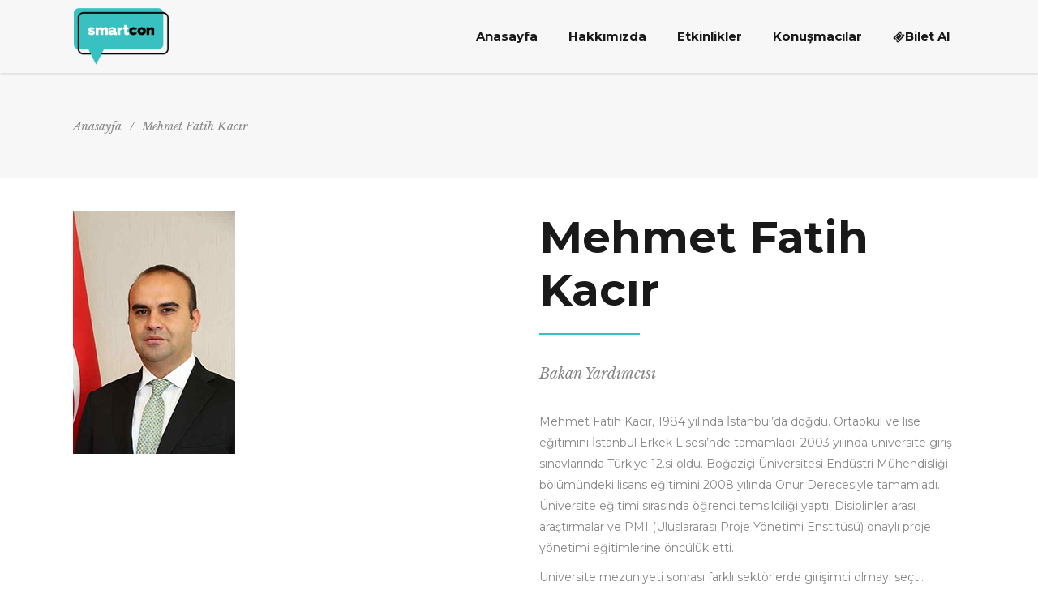

--- FILE ---
content_type: text/html; charset=UTF-8
request_url: https://www.smartcon.com/team-member/mehmet-fatih-kacir/
body_size: 17470
content:
<!DOCTYPE html>
<html lang="tr">
<head>
    		
		<meta charset="UTF-8"/>
		<link rel="profile" href="http://gmpg.org/xfn/11"/>
			
				<meta name="viewport" content="width=device-width,initial-scale=1,user-scalable=yes">
		<title>Mehmet Fatih Kacır &#8211; smartcon</title>
<meta name='robots' content='max-image-preview:large' />
<link rel='dns-prefetch' href='//fonts.googleapis.com' />
<link rel="alternate" type="application/rss+xml" title="smartcon &raquo; akışı" href="https://www.smartcon.com/feed/" />
<link rel="alternate" title="oEmbed (JSON)" type="application/json+oembed" href="https://www.smartcon.com/wp-json/oembed/1.0/embed?url=https%3A%2F%2Fwww.smartcon.com%2Fteam-member%2Fmehmet-fatih-kacir%2F" />
<link rel="alternate" title="oEmbed (XML)" type="text/xml+oembed" href="https://www.smartcon.com/wp-json/oembed/1.0/embed?url=https%3A%2F%2Fwww.smartcon.com%2Fteam-member%2Fmehmet-fatih-kacir%2F&#038;format=xml" />
<style id='wp-img-auto-sizes-contain-inline-css' type='text/css'>
img:is([sizes=auto i],[sizes^="auto," i]){contain-intrinsic-size:3000px 1500px}
/*# sourceURL=wp-img-auto-sizes-contain-inline-css */
</style>
<style id='wp-emoji-styles-inline-css' type='text/css'>

	img.wp-smiley, img.emoji {
		display: inline !important;
		border: none !important;
		box-shadow: none !important;
		height: 1em !important;
		width: 1em !important;
		margin: 0 0.07em !important;
		vertical-align: -0.1em !important;
		background: none !important;
		padding: 0 !important;
	}
/*# sourceURL=wp-emoji-styles-inline-css */
</style>
<style id='wp-block-library-inline-css' type='text/css'>
:root{--wp-block-synced-color:#7a00df;--wp-block-synced-color--rgb:122,0,223;--wp-bound-block-color:var(--wp-block-synced-color);--wp-editor-canvas-background:#ddd;--wp-admin-theme-color:#007cba;--wp-admin-theme-color--rgb:0,124,186;--wp-admin-theme-color-darker-10:#006ba1;--wp-admin-theme-color-darker-10--rgb:0,107,160.5;--wp-admin-theme-color-darker-20:#005a87;--wp-admin-theme-color-darker-20--rgb:0,90,135;--wp-admin-border-width-focus:2px}@media (min-resolution:192dpi){:root{--wp-admin-border-width-focus:1.5px}}.wp-element-button{cursor:pointer}:root .has-very-light-gray-background-color{background-color:#eee}:root .has-very-dark-gray-background-color{background-color:#313131}:root .has-very-light-gray-color{color:#eee}:root .has-very-dark-gray-color{color:#313131}:root .has-vivid-green-cyan-to-vivid-cyan-blue-gradient-background{background:linear-gradient(135deg,#00d084,#0693e3)}:root .has-purple-crush-gradient-background{background:linear-gradient(135deg,#34e2e4,#4721fb 50%,#ab1dfe)}:root .has-hazy-dawn-gradient-background{background:linear-gradient(135deg,#faaca8,#dad0ec)}:root .has-subdued-olive-gradient-background{background:linear-gradient(135deg,#fafae1,#67a671)}:root .has-atomic-cream-gradient-background{background:linear-gradient(135deg,#fdd79a,#004a59)}:root .has-nightshade-gradient-background{background:linear-gradient(135deg,#330968,#31cdcf)}:root .has-midnight-gradient-background{background:linear-gradient(135deg,#020381,#2874fc)}:root{--wp--preset--font-size--normal:16px;--wp--preset--font-size--huge:42px}.has-regular-font-size{font-size:1em}.has-larger-font-size{font-size:2.625em}.has-normal-font-size{font-size:var(--wp--preset--font-size--normal)}.has-huge-font-size{font-size:var(--wp--preset--font-size--huge)}.has-text-align-center{text-align:center}.has-text-align-left{text-align:left}.has-text-align-right{text-align:right}.has-fit-text{white-space:nowrap!important}#end-resizable-editor-section{display:none}.aligncenter{clear:both}.items-justified-left{justify-content:flex-start}.items-justified-center{justify-content:center}.items-justified-right{justify-content:flex-end}.items-justified-space-between{justify-content:space-between}.screen-reader-text{border:0;clip-path:inset(50%);height:1px;margin:-1px;overflow:hidden;padding:0;position:absolute;width:1px;word-wrap:normal!important}.screen-reader-text:focus{background-color:#ddd;clip-path:none;color:#444;display:block;font-size:1em;height:auto;left:5px;line-height:normal;padding:15px 23px 14px;text-decoration:none;top:5px;width:auto;z-index:100000}html :where(.has-border-color){border-style:solid}html :where([style*=border-top-color]){border-top-style:solid}html :where([style*=border-right-color]){border-right-style:solid}html :where([style*=border-bottom-color]){border-bottom-style:solid}html :where([style*=border-left-color]){border-left-style:solid}html :where([style*=border-width]){border-style:solid}html :where([style*=border-top-width]){border-top-style:solid}html :where([style*=border-right-width]){border-right-style:solid}html :where([style*=border-bottom-width]){border-bottom-style:solid}html :where([style*=border-left-width]){border-left-style:solid}html :where(img[class*=wp-image-]){height:auto;max-width:100%}:where(figure){margin:0 0 1em}html :where(.is-position-sticky){--wp-admin--admin-bar--position-offset:var(--wp-admin--admin-bar--height,0px)}@media screen and (max-width:600px){html :where(.is-position-sticky){--wp-admin--admin-bar--position-offset:0px}}

/*# sourceURL=wp-block-library-inline-css */
</style><style id='global-styles-inline-css' type='text/css'>
:root{--wp--preset--aspect-ratio--square: 1;--wp--preset--aspect-ratio--4-3: 4/3;--wp--preset--aspect-ratio--3-4: 3/4;--wp--preset--aspect-ratio--3-2: 3/2;--wp--preset--aspect-ratio--2-3: 2/3;--wp--preset--aspect-ratio--16-9: 16/9;--wp--preset--aspect-ratio--9-16: 9/16;--wp--preset--color--black: #000000;--wp--preset--color--cyan-bluish-gray: #abb8c3;--wp--preset--color--white: #ffffff;--wp--preset--color--pale-pink: #f78da7;--wp--preset--color--vivid-red: #cf2e2e;--wp--preset--color--luminous-vivid-orange: #ff6900;--wp--preset--color--luminous-vivid-amber: #fcb900;--wp--preset--color--light-green-cyan: #7bdcb5;--wp--preset--color--vivid-green-cyan: #00d084;--wp--preset--color--pale-cyan-blue: #8ed1fc;--wp--preset--color--vivid-cyan-blue: #0693e3;--wp--preset--color--vivid-purple: #9b51e0;--wp--preset--gradient--vivid-cyan-blue-to-vivid-purple: linear-gradient(135deg,rgb(6,147,227) 0%,rgb(155,81,224) 100%);--wp--preset--gradient--light-green-cyan-to-vivid-green-cyan: linear-gradient(135deg,rgb(122,220,180) 0%,rgb(0,208,130) 100%);--wp--preset--gradient--luminous-vivid-amber-to-luminous-vivid-orange: linear-gradient(135deg,rgb(252,185,0) 0%,rgb(255,105,0) 100%);--wp--preset--gradient--luminous-vivid-orange-to-vivid-red: linear-gradient(135deg,rgb(255,105,0) 0%,rgb(207,46,46) 100%);--wp--preset--gradient--very-light-gray-to-cyan-bluish-gray: linear-gradient(135deg,rgb(238,238,238) 0%,rgb(169,184,195) 100%);--wp--preset--gradient--cool-to-warm-spectrum: linear-gradient(135deg,rgb(74,234,220) 0%,rgb(151,120,209) 20%,rgb(207,42,186) 40%,rgb(238,44,130) 60%,rgb(251,105,98) 80%,rgb(254,248,76) 100%);--wp--preset--gradient--blush-light-purple: linear-gradient(135deg,rgb(255,206,236) 0%,rgb(152,150,240) 100%);--wp--preset--gradient--blush-bordeaux: linear-gradient(135deg,rgb(254,205,165) 0%,rgb(254,45,45) 50%,rgb(107,0,62) 100%);--wp--preset--gradient--luminous-dusk: linear-gradient(135deg,rgb(255,203,112) 0%,rgb(199,81,192) 50%,rgb(65,88,208) 100%);--wp--preset--gradient--pale-ocean: linear-gradient(135deg,rgb(255,245,203) 0%,rgb(182,227,212) 50%,rgb(51,167,181) 100%);--wp--preset--gradient--electric-grass: linear-gradient(135deg,rgb(202,248,128) 0%,rgb(113,206,126) 100%);--wp--preset--gradient--midnight: linear-gradient(135deg,rgb(2,3,129) 0%,rgb(40,116,252) 100%);--wp--preset--font-size--small: 13px;--wp--preset--font-size--medium: 20px;--wp--preset--font-size--large: 36px;--wp--preset--font-size--x-large: 42px;--wp--preset--spacing--20: 0.44rem;--wp--preset--spacing--30: 0.67rem;--wp--preset--spacing--40: 1rem;--wp--preset--spacing--50: 1.5rem;--wp--preset--spacing--60: 2.25rem;--wp--preset--spacing--70: 3.38rem;--wp--preset--spacing--80: 5.06rem;--wp--preset--shadow--natural: 6px 6px 9px rgba(0, 0, 0, 0.2);--wp--preset--shadow--deep: 12px 12px 50px rgba(0, 0, 0, 0.4);--wp--preset--shadow--sharp: 6px 6px 0px rgba(0, 0, 0, 0.2);--wp--preset--shadow--outlined: 6px 6px 0px -3px rgb(255, 255, 255), 6px 6px rgb(0, 0, 0);--wp--preset--shadow--crisp: 6px 6px 0px rgb(0, 0, 0);}:where(.is-layout-flex){gap: 0.5em;}:where(.is-layout-grid){gap: 0.5em;}body .is-layout-flex{display: flex;}.is-layout-flex{flex-wrap: wrap;align-items: center;}.is-layout-flex > :is(*, div){margin: 0;}body .is-layout-grid{display: grid;}.is-layout-grid > :is(*, div){margin: 0;}:where(.wp-block-columns.is-layout-flex){gap: 2em;}:where(.wp-block-columns.is-layout-grid){gap: 2em;}:where(.wp-block-post-template.is-layout-flex){gap: 1.25em;}:where(.wp-block-post-template.is-layout-grid){gap: 1.25em;}.has-black-color{color: var(--wp--preset--color--black) !important;}.has-cyan-bluish-gray-color{color: var(--wp--preset--color--cyan-bluish-gray) !important;}.has-white-color{color: var(--wp--preset--color--white) !important;}.has-pale-pink-color{color: var(--wp--preset--color--pale-pink) !important;}.has-vivid-red-color{color: var(--wp--preset--color--vivid-red) !important;}.has-luminous-vivid-orange-color{color: var(--wp--preset--color--luminous-vivid-orange) !important;}.has-luminous-vivid-amber-color{color: var(--wp--preset--color--luminous-vivid-amber) !important;}.has-light-green-cyan-color{color: var(--wp--preset--color--light-green-cyan) !important;}.has-vivid-green-cyan-color{color: var(--wp--preset--color--vivid-green-cyan) !important;}.has-pale-cyan-blue-color{color: var(--wp--preset--color--pale-cyan-blue) !important;}.has-vivid-cyan-blue-color{color: var(--wp--preset--color--vivid-cyan-blue) !important;}.has-vivid-purple-color{color: var(--wp--preset--color--vivid-purple) !important;}.has-black-background-color{background-color: var(--wp--preset--color--black) !important;}.has-cyan-bluish-gray-background-color{background-color: var(--wp--preset--color--cyan-bluish-gray) !important;}.has-white-background-color{background-color: var(--wp--preset--color--white) !important;}.has-pale-pink-background-color{background-color: var(--wp--preset--color--pale-pink) !important;}.has-vivid-red-background-color{background-color: var(--wp--preset--color--vivid-red) !important;}.has-luminous-vivid-orange-background-color{background-color: var(--wp--preset--color--luminous-vivid-orange) !important;}.has-luminous-vivid-amber-background-color{background-color: var(--wp--preset--color--luminous-vivid-amber) !important;}.has-light-green-cyan-background-color{background-color: var(--wp--preset--color--light-green-cyan) !important;}.has-vivid-green-cyan-background-color{background-color: var(--wp--preset--color--vivid-green-cyan) !important;}.has-pale-cyan-blue-background-color{background-color: var(--wp--preset--color--pale-cyan-blue) !important;}.has-vivid-cyan-blue-background-color{background-color: var(--wp--preset--color--vivid-cyan-blue) !important;}.has-vivid-purple-background-color{background-color: var(--wp--preset--color--vivid-purple) !important;}.has-black-border-color{border-color: var(--wp--preset--color--black) !important;}.has-cyan-bluish-gray-border-color{border-color: var(--wp--preset--color--cyan-bluish-gray) !important;}.has-white-border-color{border-color: var(--wp--preset--color--white) !important;}.has-pale-pink-border-color{border-color: var(--wp--preset--color--pale-pink) !important;}.has-vivid-red-border-color{border-color: var(--wp--preset--color--vivid-red) !important;}.has-luminous-vivid-orange-border-color{border-color: var(--wp--preset--color--luminous-vivid-orange) !important;}.has-luminous-vivid-amber-border-color{border-color: var(--wp--preset--color--luminous-vivid-amber) !important;}.has-light-green-cyan-border-color{border-color: var(--wp--preset--color--light-green-cyan) !important;}.has-vivid-green-cyan-border-color{border-color: var(--wp--preset--color--vivid-green-cyan) !important;}.has-pale-cyan-blue-border-color{border-color: var(--wp--preset--color--pale-cyan-blue) !important;}.has-vivid-cyan-blue-border-color{border-color: var(--wp--preset--color--vivid-cyan-blue) !important;}.has-vivid-purple-border-color{border-color: var(--wp--preset--color--vivid-purple) !important;}.has-vivid-cyan-blue-to-vivid-purple-gradient-background{background: var(--wp--preset--gradient--vivid-cyan-blue-to-vivid-purple) !important;}.has-light-green-cyan-to-vivid-green-cyan-gradient-background{background: var(--wp--preset--gradient--light-green-cyan-to-vivid-green-cyan) !important;}.has-luminous-vivid-amber-to-luminous-vivid-orange-gradient-background{background: var(--wp--preset--gradient--luminous-vivid-amber-to-luminous-vivid-orange) !important;}.has-luminous-vivid-orange-to-vivid-red-gradient-background{background: var(--wp--preset--gradient--luminous-vivid-orange-to-vivid-red) !important;}.has-very-light-gray-to-cyan-bluish-gray-gradient-background{background: var(--wp--preset--gradient--very-light-gray-to-cyan-bluish-gray) !important;}.has-cool-to-warm-spectrum-gradient-background{background: var(--wp--preset--gradient--cool-to-warm-spectrum) !important;}.has-blush-light-purple-gradient-background{background: var(--wp--preset--gradient--blush-light-purple) !important;}.has-blush-bordeaux-gradient-background{background: var(--wp--preset--gradient--blush-bordeaux) !important;}.has-luminous-dusk-gradient-background{background: var(--wp--preset--gradient--luminous-dusk) !important;}.has-pale-ocean-gradient-background{background: var(--wp--preset--gradient--pale-ocean) !important;}.has-electric-grass-gradient-background{background: var(--wp--preset--gradient--electric-grass) !important;}.has-midnight-gradient-background{background: var(--wp--preset--gradient--midnight) !important;}.has-small-font-size{font-size: var(--wp--preset--font-size--small) !important;}.has-medium-font-size{font-size: var(--wp--preset--font-size--medium) !important;}.has-large-font-size{font-size: var(--wp--preset--font-size--large) !important;}.has-x-large-font-size{font-size: var(--wp--preset--font-size--x-large) !important;}
/*# sourceURL=global-styles-inline-css */
</style>

<style id='classic-theme-styles-inline-css' type='text/css'>
/*! This file is auto-generated */
.wp-block-button__link{color:#fff;background-color:#32373c;border-radius:9999px;box-shadow:none;text-decoration:none;padding:calc(.667em + 2px) calc(1.333em + 2px);font-size:1.125em}.wp-block-file__button{background:#32373c;color:#fff;text-decoration:none}
/*# sourceURL=/wp-includes/css/classic-themes.min.css */
</style>
<link rel='stylesheet' id='contact-form-7-css' href='https://www.smartcon.com/wp-content/plugins/contact-form-7/includes/css/styles.css?ver=5.9.3' type='text/css' media='all' />
<link rel='stylesheet' id='timetable_sf_style-css' href='https://www.smartcon.com/wp-content/plugins/timetable/style/superfish.css?ver=6.9' type='text/css' media='all' />
<link rel='stylesheet' id='timetable_gtip2_style-css' href='https://www.smartcon.com/wp-content/plugins/timetable/style/jquery.qtip.css?ver=6.9' type='text/css' media='all' />
<link rel='stylesheet' id='timetable_style-css' href='https://www.smartcon.com/wp-content/plugins/timetable/style/style.css?ver=6.9' type='text/css' media='all' />
<link rel='stylesheet' id='timetable_event_template-css' href='https://www.smartcon.com/wp-content/plugins/timetable/style/event_template.css?ver=6.9' type='text/css' media='all' />
<link rel='stylesheet' id='timetable_responsive_style-css' href='https://www.smartcon.com/wp-content/plugins/timetable/style/responsive.css?ver=6.9' type='text/css' media='all' />
<link rel='stylesheet' id='timetable_font_lato-css' href='//fonts.googleapis.com/css?family=Lato%3A400%2C700&#038;ver=6.9' type='text/css' media='all' />
<link rel='stylesheet' id='evently-mikado-default-style-css' href='https://www.smartcon.com/wp-content/themes/evently/style.css?ver=6.9' type='text/css' media='all' />
<link rel='stylesheet' id='evently-mikado-modules-css' href='https://www.smartcon.com/wp-content/themes/evently/assets/css/modules.min.css?ver=6.9' type='text/css' media='all' />
<style id='evently-mikado-modules-inline-css' type='text/css'>
/* generated in /var/www/vhosts/smartcon.com/httpdocs/wp-content/themes/evently/framework/admin/options/general/map.php evently_mikado_page_general_style function */
.postid-8557.mkdf-boxed .mkdf-wrapper { background-attachment: fixed;}


/*# sourceURL=evently-mikado-modules-inline-css */
</style>
<link rel='stylesheet' id='evently-mikado-child-style-css' href='https://www.smartcon.com/wp-content/themes/evently-child/style.css?ver=6.9' type='text/css' media='all' />
<link rel='stylesheet' id='evently-mikado-font_awesome-css' href='https://www.smartcon.com/wp-content/themes/evently/assets/css/font-awesome/css/font-awesome.min.css?ver=6.9' type='text/css' media='all' />
<link rel='stylesheet' id='evently-mikado-font_elegant-css' href='https://www.smartcon.com/wp-content/themes/evently/assets/css/elegant-icons/style.min.css?ver=6.9' type='text/css' media='all' />
<link rel='stylesheet' id='evently-mikado-ion_icons-css' href='https://www.smartcon.com/wp-content/themes/evently/assets/css/ion-icons/css/ionicons.min.css?ver=6.9' type='text/css' media='all' />
<link rel='stylesheet' id='evently-mikado-linea_icons-css' href='https://www.smartcon.com/wp-content/themes/evently/assets/css/linea-icons/style.css?ver=6.9' type='text/css' media='all' />
<link rel='stylesheet' id='evently-mikado-simple_line_icons-css' href='https://www.smartcon.com/wp-content/themes/evently/assets/css/simple-line-icons/simple-line-icons.css?ver=6.9' type='text/css' media='all' />
<link rel='stylesheet' id='mediaelement-css' href='https://www.smartcon.com/wp-includes/js/mediaelement/mediaelementplayer-legacy.min.css?ver=4.2.17' type='text/css' media='all' />
<link rel='stylesheet' id='wp-mediaelement-css' href='https://www.smartcon.com/wp-includes/js/mediaelement/wp-mediaelement.min.css?ver=6.9' type='text/css' media='all' />
<link rel='stylesheet' id='evently-mikado-style-dynamic-css' href='https://www.smartcon.com/wp-content/themes/evently/assets/css/style_dynamic.css?ver=1721142432' type='text/css' media='all' />
<link rel='stylesheet' id='evently-mikado-modules-responsive-css' href='https://www.smartcon.com/wp-content/themes/evently/assets/css/modules-responsive.min.css?ver=6.9' type='text/css' media='all' />
<link rel='stylesheet' id='evently-mikado-style-dynamic-responsive-css' href='https://www.smartcon.com/wp-content/themes/evently/assets/css/style_dynamic_responsive.css?ver=1721142432' type='text/css' media='all' />
<link rel='stylesheet' id='evently-mikado-google-fonts-css' href='https://fonts.googleapis.com/css?family=Montserrat%3A300%2C400%2C400i%2C700%7CLibre+Baskerville%3A300%2C400%2C400i%2C700&#038;subset=latin-ext&#038;ver=1.0.0' type='text/css' media='all' />
<link rel='stylesheet' id='sib-front-css-css' href='https://www.smartcon.com/wp-content/plugins/mailin/css/mailin-front.css?ver=6.9' type='text/css' media='all' />
<script type="text/javascript" src="https://www.smartcon.com/wp-includes/js/jquery/jquery.min.js?ver=3.7.1" id="jquery-core-js"></script>
<script type="text/javascript" src="https://www.smartcon.com/wp-includes/js/jquery/jquery-migrate.min.js?ver=3.4.1" id="jquery-migrate-js"></script>
<script type="text/javascript" id="sib-front-js-js-extra">
/* <![CDATA[ */
var sibErrMsg = {"invalidMail":"Please fill out valid email address","requiredField":"Please fill out required fields","invalidDateFormat":"Please fill out valid date format","invalidSMSFormat":"Please fill out valid phone number"};
var ajax_sib_front_object = {"ajax_url":"https://www.smartcon.com/wp-admin/admin-ajax.php","ajax_nonce":"98e497a273","flag_url":"https://www.smartcon.com/wp-content/plugins/mailin/img/flags/"};
//# sourceURL=sib-front-js-js-extra
/* ]]> */
</script>
<script type="text/javascript" src="https://www.smartcon.com/wp-content/plugins/mailin/js/mailin-front.js?ver=1719303176" id="sib-front-js-js"></script>
<link rel="https://api.w.org/" href="https://www.smartcon.com/wp-json/" /><link rel="EditURI" type="application/rsd+xml" title="RSD" href="https://www.smartcon.com/xmlrpc.php?rsd" />
<meta name="generator" content="WordPress 6.9" />
<link rel="canonical" href="https://www.smartcon.com/team-member/mehmet-fatih-kacir/" />
<link rel='shortlink' href='https://www.smartcon.com/?p=8557' />

		<!-- GA Google Analytics @ https://m0n.co/ga -->
		<script async src="https://www.googletagmanager.com/gtag/js?id=G-SMP292XY5X"></script>
		<script>
			window.dataLayer = window.dataLayer || [];
			function gtag(){dataLayer.push(arguments);}
			gtag('js', new Date());
			gtag('config', 'G-SMP292XY5X');
		</script>

	<meta name="generator" content="Powered by WPBakery Page Builder - drag and drop page builder for WordPress."/>
<meta name="generator" content="Powered by Slider Revolution 6.6.7 - responsive, Mobile-Friendly Slider Plugin for WordPress with comfortable drag and drop interface." />
<link rel="icon" href="https://www.smartcon.com/wp-content/uploads/2024/06/cropped-cropped-smartcon-icon-1-180x180-1-32x32.png" sizes="32x32" />
<link rel="icon" href="https://www.smartcon.com/wp-content/uploads/2024/06/cropped-cropped-smartcon-icon-1-180x180-1-192x192.png" sizes="192x192" />
<link rel="apple-touch-icon" href="https://www.smartcon.com/wp-content/uploads/2024/06/cropped-cropped-smartcon-icon-1-180x180-1-180x180.png" />
<meta name="msapplication-TileImage" content="https://www.smartcon.com/wp-content/uploads/2024/06/cropped-cropped-smartcon-icon-1-180x180-1-270x270.png" />
<script>function setREVStartSize(e){
			//window.requestAnimationFrame(function() {
				window.RSIW = window.RSIW===undefined ? window.innerWidth : window.RSIW;
				window.RSIH = window.RSIH===undefined ? window.innerHeight : window.RSIH;
				try {
					var pw = document.getElementById(e.c).parentNode.offsetWidth,
						newh;
					pw = pw===0 || isNaN(pw) || (e.l=="fullwidth" || e.layout=="fullwidth") ? window.RSIW : pw;
					e.tabw = e.tabw===undefined ? 0 : parseInt(e.tabw);
					e.thumbw = e.thumbw===undefined ? 0 : parseInt(e.thumbw);
					e.tabh = e.tabh===undefined ? 0 : parseInt(e.tabh);
					e.thumbh = e.thumbh===undefined ? 0 : parseInt(e.thumbh);
					e.tabhide = e.tabhide===undefined ? 0 : parseInt(e.tabhide);
					e.thumbhide = e.thumbhide===undefined ? 0 : parseInt(e.thumbhide);
					e.mh = e.mh===undefined || e.mh=="" || e.mh==="auto" ? 0 : parseInt(e.mh,0);
					if(e.layout==="fullscreen" || e.l==="fullscreen")
						newh = Math.max(e.mh,window.RSIH);
					else{
						e.gw = Array.isArray(e.gw) ? e.gw : [e.gw];
						for (var i in e.rl) if (e.gw[i]===undefined || e.gw[i]===0) e.gw[i] = e.gw[i-1];
						e.gh = e.el===undefined || e.el==="" || (Array.isArray(e.el) && e.el.length==0)? e.gh : e.el;
						e.gh = Array.isArray(e.gh) ? e.gh : [e.gh];
						for (var i in e.rl) if (e.gh[i]===undefined || e.gh[i]===0) e.gh[i] = e.gh[i-1];
											
						var nl = new Array(e.rl.length),
							ix = 0,
							sl;
						e.tabw = e.tabhide>=pw ? 0 : e.tabw;
						e.thumbw = e.thumbhide>=pw ? 0 : e.thumbw;
						e.tabh = e.tabhide>=pw ? 0 : e.tabh;
						e.thumbh = e.thumbhide>=pw ? 0 : e.thumbh;
						for (var i in e.rl) nl[i] = e.rl[i]<window.RSIW ? 0 : e.rl[i];
						sl = nl[0];
						for (var i in nl) if (sl>nl[i] && nl[i]>0) { sl = nl[i]; ix=i;}
						var m = pw>(e.gw[ix]+e.tabw+e.thumbw) ? 1 : (pw-(e.tabw+e.thumbw)) / (e.gw[ix]);
						newh =  (e.gh[ix] * m) + (e.tabh + e.thumbh);
					}
					var el = document.getElementById(e.c);
					if (el!==null && el) el.style.height = newh+"px";
					el = document.getElementById(e.c+"_wrapper");
					if (el!==null && el) {
						el.style.height = newh+"px";
						el.style.display = "block";
					}
				} catch(e){
					console.log("Failure at Presize of Slider:" + e)
				}
			//});
		  };</script>
		<style type="text/css" id="wp-custom-css">
			.mkdf-main-menu ul li a>span.item_outer:before{
	border-bottom: 2px solid #39c0c0;
}

.mkdf-logo-wrapper a{
	height: 70px !important;
}

.mkdf-sticky-header {
		height: 85px;
}

.mkdf-page-header .mkdf-menu-area {
    background-color: transparent;
}

.mkdf-btn.mkdf-btn-simple .mkdf-btn-text:before {
	background-color: #39c0c0;
}

h1 a:hover, h2 a:hover, h3 a:hover, h4 a:hover, h5 a:hover, h6 a:hover {
    color: #39c0c0;
}

a:hover, p a:hover {
    color: #39c0c0;
}

.mkdf-blog-list-holder .mkdf-post-excerpt:after {
    content: '...';
	display: none;
}

.mkdf-timetable-list > .mkdf-timetable-list-item {
    margin-top: -30px;
}

.mkdf-timetable-list h6 {
    margin: -5px 0;
}

.mkdf-timetable-list > .mkdf-timetable-list-item ~ .mkdf-timetable-list-item {
     margin-top: inherit;
}

.mkdf-tli-title{
	color: #39c0c0 !important;
}

@media only screen and (min-width: 1024px){
	.mkdf-title-holder.mkdf-title-predefined-size .mkdf-page-title {
        font-size: 55px;
    }
}

.mkdf-title-holder .mkdf-title-wrapper .mkdf-page-title {
    position: relative;
    padding: 0 0 10px;
}

.mkdf-ts-website{
	display: none;
}

/*.mkdf-team.info-hover .mkdf-team-info-tb {
    background: rgb(57 192 192 / 80%) ;
}*/

div.mkdf-team:nth-child(even) .mkdf-team-info-tb {background: rgb(57 192 192 / 80%);
}

div.mkdf-team:nth-child(odd) .mkdf-team-info-tb { background: rgb(12 34 29 / 80%) !important;
}

.mkdf-mobile-header  .mkdf-vertical-align-containers .mkdf-position-center {
   
	text-align: left;
}

@media only screen and (max-width: 1024px) {
    .mkdf-content .mkdf-content-inner > .mkdf-container > .mkdf-container-inner, .mkdf-content .mkdf-content-inner > .mkdf-full-width > .mkdf-full-width-inner {
        padding-top: 0px !important;
    }
}

@media only screen and (max-width: 680px) {
	
	.page-id-8888 .mkdf-team.info-hover .mkdf-team-image img {
    object-fit: cover;
    object-position: center top;
    width: 100% !important;
    height: 480px !important;
}
	
	.mkdf-mobile-header .mkdf-mobile-nav ul li a:hover, .mkdf-mobile-header .mkdf-mobile-nav ul li h6:hover, .mkdf-mobile-header .mkdf-mobile-nav>ul>li.mkdf-active-item>a  {
    color: #39c0c0;
}
	
	.mkdf-page-title {
    font-size: 35px !important;
}
	
	.mkdf-title-wrapper{
		    height: 30px !important;
    padding-top: 0px !important;
	}
	
	.mkdf-title-holder{
		height: 100px !important;
	}
	
    .mkdf-eh-item-content.mkdf-eh-custom-6685 {
        padding: 40px 11% 0px 6% !important;
    }
	.vc_custom_1496920009222 h2{
		    font-size: 23px;
		        line-height: 29px !important;
	}
	.mkdf-countdown .countdown-row .countdown-section .countdown-amount {
        font-size: 45px;
    }
	
	.mkdf-countdown .countdown-row .countdown-section .countdown-period {
    display: block;
		font-size: 26px;
		    margin: 5px 0 30px;
	}
	
	h2{
		font-size: 32px;
	}
}

#mkdf-back-to-top>span{
	color: #39c0c0;
}


#mkdf-back-to-top>span:hover{
	color: #000;
}

.mkdf-team-single-holder .mkdf-team-name-separator .mkdf-separator {
    border-color: #39c0c0;
}

.cf7_custom_style_3 input.wpcf7-form-control.wpcf7-submit {
	background-color: #39c0c0;
}

.cf7_custom_style_3 input.wpcf7-form-control.wpcf7-submit, input.wpcf7-form-control.wpcf7-submit {
	background-color: #39c0c0;
}

.cf7_custom_style_3 input.wpcf7-form-control.wpcf7-submit:not([disabled]):hover, input.wpcf7-form-control.wpcf7-submit:hover{
	background-color: #309f9f;
}

.cf7_custom_style_3 input.wpcf7-form-control.wpcf7-text:focus, .cf7_custom_style_3 input.wpcf7-form-control.wpcf7-number:focus, .cf7_custom_style_3 input.wpcf7-form-control.wpcf7-date:focus, .cf7_custom_style_3 select.wpcf7-form-control.wpcf7-select:focus, .cf7_custom_style_3 input.wpcf7-form-control.wpcf7-quiz:focus {
    background-color: transparent;
    border-color: #309f9f;
}

.wpcf7-form-control.wpcf7-date:focus, .wpcf7-form-control.wpcf7-number:focus, .wpcf7-form-control.wpcf7-quiz:focus, .wpcf7-form-control.wpcf7-select:focus, .wpcf7-form-control.wpcf7-text:focus, .wpcf7-form-control.wpcf7-textarea:focus {
    color: #191919;
    border-color: #309f9f;
}

@media only screen and (max-width: 480px) {
    .mkdf-container-inner, .mkdf-grid, .mkdf-row-grid-section {
        width: 90%;
    }
}

.forBlur rs-sbg-px, .forBlur rs-sbg-wrap {
  filter: blur(2px);
  -webkit-filter: blur(2px);
}

.forBlurBlue rs-sbg-px, .forBlur rs-sbg-wrap {
  filter: blur(3px);
  -webkit-filter: blur(3px);
}

.mkdf-timetable-list .mkdf-tl-heading .mkdf-tl-subtitle, .mkdf-timetable-list .mkdf-timetable-list-item .mkdf-tli-title {
    font-family: inherit;
    font-style: inherit;
}

.page-id-7081 h6 {
    font-family: inherit;
    font-style: inherit;
}

.mkdf-main-menu ul li a>span.item_outer:before {
    display: none;
}

.mkdf-main-menu.mkdf-sticky-nav > ul > li.mkdf-active-item > a {
    color: #000;
}

.page-id-8888 .mkdf-team.info-hover .mkdf-team-image img {
    object-fit: cover;
    object-position: center top;
    width: 380px;
    height: 380px;
}

.team-member .mkdf-grid-large-gutter>div {
	text-align: center;
}

.mkdf-owl-slider{
pointer-events: none;
}

.evently-light-navigation-2.tparrows.tp-leftarrow.rs-touchhover .edgtf-nav-arrow:before, .evently-light-navigation-2.tparrows.tp-rightarrow.rs-touchhover .edgtf-nav-arrow:before {
    color: #39c0c0 !important;
}

.page-id-7081 .mkdf-title-holder{
	height: 100px !important;
}

.page-id-7081 .mkdf-page-title{
	display: none;
}

.tarih-cerceve {
	padding: 10px;
	box-shadow: rgba(0, 0, 0, 0.20) 0px 5px 15px;
	border-radius: 10px;
}		</style>
		<noscript><style> .wpb_animate_when_almost_visible { opacity: 1; }</style></noscript><link rel='stylesheet' id='rs-plugin-settings-css' href='https://www.smartcon.com/wp-content/plugins/revslider/public/assets/css/rs6.css?ver=6.6.7' type='text/css' media='all' />
<style id='rs-plugin-settings-inline-css' type='text/css'>
#rs-demo-id {}
/*# sourceURL=rs-plugin-settings-inline-css */
</style>
</head>
<body class="wp-singular team-member-template-default single single-team-member postid-8557 wp-theme-evently wp-child-theme-evently-child mkd-core-1.3 evently child-child-ver-1.0.2 evently-ver-2.0 mkdf-grid-1300 mkdf-sticky-header-on-scroll-down-up mkdf-dropdown-animate-height mkdf-header-standard mkdf-menu-area-in-grid-shadow-disable mkdf-menu-area-border-disable mkdf-menu-area-in-grid-border-disable mkdf-logo-area-border-disable mkdf-logo-area-in-grid-border-disable mkdf-side-menu-slide-from-right mkdf-default-mobile-header mkdf-sticky-up-mobile-header mkdf-fullscreen-search mkdf-search-fade wpb-js-composer js-comp-ver-6.10.0 vc_responsive" itemscope itemtype="http://schema.org/WebPage">
    <section class="mkdf-side-menu">
	<div class="mkdf-close-side-menu-holder">
		<a class="mkdf-close-side-menu" href="#" target="_self">
			<span aria-hidden="true" class="mkdf-icon-font-elegant icon_close " ></span>		</a>
	</div>
	<div class="widget mkdf-separator-widget"><div class="mkdf-separator-holder clearfix  mkdf-separator-center mkdf-separator-normal">
	<div class="mkdf-separator" style="border-style: solid;border-bottom-width: 1px;margin-bottom: 3px"></div>
</div>
</div><div id="text-20" class="widget mkdf-sidearea widget_text">			<div class="textwidget"><p style="font-size: 24px; color: #191919; font-weight: bold; text-align: left;">Welcome to Evently</p>
</div>
		</div><div id="text-22" class="widget mkdf-sidearea widget_text">			<div class="textwidget"><p style="text-align: left; color: a2a2a2;">Lorem ipsum proin gravida nibh vel veali quetean sollic lorem quis bibendum nibh vel velit.</p>
<h2 style="display:none;">Evently</h2>
</div>
		</div><div class="widget mkdf-separator-widget"><div class="mkdf-separator-holder clearfix  mkdf-separator-center mkdf-separator-normal">
	<div class="mkdf-separator" style="border-color: transparent;border-style: solid;margin-top: 5px;margin-bottom: 0px"></div>
</div>
</div>			
			<div class="widget mkdf-image-gallery-widget ">
				<div class="mkdf-image-gallery  mkdf-ig-slider-type  ">
	<div class="mkdf-ig-slider mkdf-owl-slider" data-number-of-items="1" data-enable-loop="yes" data-enable-autoplay="yes" data-slider-speed="5000" data-slider-speed-animation="600" data-slider-padding="no" data-enable-navigation="no" data-enable-pagination="yes">
					<div class="mkdf-ig-image">
									<img src="https://www.smartcon.com/wp-content/uploads/2017/06/side-area-img-1-275x172.jpg" alt="a" width="275" height="172" />							</div>
					<div class="mkdf-ig-image">
									<img src="https://www.smartcon.com/wp-content/uploads/2017/06/side-area-img-2-275x172.jpg" alt="a" width="275" height="172" />							</div>
					<div class="mkdf-ig-image">
									<img src="https://www.smartcon.com/wp-content/uploads/2017/06/side-area-img-3-275x172.jpg" alt="a" width="275" height="172" />							</div>
			</div>
</div>			</div>
			<div class="widget mkdf-separator-widget"><div class="mkdf-separator-holder clearfix  mkdf-separator-center mkdf-separator-normal">
	<div class="mkdf-separator" style="border-color: transparent;border-style: solid;margin-top: 20px;margin-bottom: 0px"></div>
</div>
</div>
	<div class="mkdf-sidearea-bottom">
		<div id="text-24" class="widget mkdf-sidearea-bottom widget_text">			<div class="textwidget"><p style="font-family: Libre Baskerville; color: #868686; font-style: italic;">Stay Connected &amp; Follow us</p>
</div>
		</div>			
			<a class="mkdf-social-icon-widget-holder mkdf-icon-has-hover " data-hover-color="#356bf8" style="color: #9e9e9e;;font-size: 15px;margin: 10px 7px;"			   href="https://twitter.com/" target="_blank">
				<span class="mkdf-social-icon-widget  social_twitter    "></span>			</a>
						
			<a class="mkdf-social-icon-widget-holder mkdf-icon-has-hover " data-hover-color="#356bf8" style="color: #9e9e9e;;font-size: 15px;margin: 10px 7px;"			   href="https://www.facebook.com/" target="_blank">
				<span class="mkdf-social-icon-widget  social_facebook    "></span>			</a>
						
			<a class="mkdf-social-icon-widget-holder mkdf-icon-has-hover " data-hover-color="#356bf8" style="color: #9e9e9e;;font-size: 17px;margin: 10px 7px;"			   href="https://www.youtube.com" target="_blank">
				<span class="mkdf-social-icon-widget  social_youtube    "></span>			</a>
				</div>
</section>
    <div class="mkdf-wrapper">
        <div class="mkdf-wrapper-inner">
            <div class="mkdf-fullscreen-search-holder">
	<a class="mkdf-fullscreen-search-close" href="javascript:void(0)">
		<i class="mkdf-icon-ion-icon ion-ios-close-empty " ></i>	</a>
	<div class="mkdf-fullscreen-search-table">
		<div class="mkdf-fullscreen-search-cell">
			<div class="mkdf-fullscreen-search-inner">
				<h6 class="mkdf-fullscreen-search-subtitle">
					<span>Simply enter your keyword and we will help you find what you need.</span>
				</h6>
				<h2 class="mkdf-fullscreen-search-title">
					<span>What are you looking for?</span>
				</h2>

				<form action="https://www.smartcon.com/" class="mkdf-fullscreen-search-form" method="get">
					<div class="mkdf-form-holder">
						<div class="mkdf-field-holder">
							<input type="text" name="s" placeholder="Enter your keyword" class="mkdf-search-field" autocomplete="off"/>
							<input type="submit" class="mkdf-search-submit" value="Search"/>
						</div>
					</div>
				</form>
			</div>
		</div>
	</div>
</div>
<header class="mkdf-page-header">
		
				
	<div class="mkdf-menu-area mkdf-menu-right">
				
					<div class="mkdf-grid">
						
			<div class="mkdf-vertical-align-containers">
				<div class="mkdf-position-left">
					<div class="mkdf-position-left-inner">
						

<div class="mkdf-logo-wrapper">
    <a itemprop="url" href="https://www.smartcon.com/" style="height: 188px;">
        <img itemprop="image" class="mkdf-normal-logo" src="https://www.smartcon.com/wp-content/uploads/2024/05/smartconlogo.png" width="627" height="376"  alt="logo"/>
        <img itemprop="image" class="mkdf-dark-logo" src="https://www.smartcon.com/wp-content/uploads/2024/05/smartconlogo.png" width="627" height="376"  alt="dark logo"/>        <img itemprop="image" class="mkdf-light-logo" src="https://www.smartcon.com/wp-content/uploads/2024/05/SMARTCON.png" width="627" height="376"  alt="light logo"/>    </a>
</div>

											</div>
				</div>
								<div class="mkdf-position-right">
					<div class="mkdf-position-right-inner">
													
<nav class="mkdf-main-menu mkdf-drop-down mkdf-default-nav">
    <ul id="menu-anasayfa" class="clearfix"><li id="nav-menu-item-7987" class="menu-item menu-item-type-post_type menu-item-object-page menu-item-home  narrow"><a href="https://www.smartcon.com/" class=""><span class="item_outer"><span class="item_text">Anasayfa</span></span></a></li>
<li id="nav-menu-item-7988" class="menu-item menu-item-type-custom menu-item-object-custom menu-item-home  narrow"><a href="https://www.smartcon.com/#hakkimizda" class=""><span class="item_outer"><span class="item_text">Hakkımızda</span></span></a></li>
<li id="nav-menu-item-7989" class="menu-item menu-item-type-custom menu-item-object-custom menu-item-home  narrow"><a href="https://www.smartcon.com/#etkinlikler" class=""><span class="item_outer"><span class="item_text">Etkinlikler</span></span></a></li>
<li id="nav-menu-item-7990" class="menu-item menu-item-type-custom menu-item-object-custom menu-item-home  narrow"><a href="https://www.smartcon.com/#konusmacilar" class=""><span class="item_outer"><span class="item_text">Konuşmacılar</span></span></a></li>
<li id="nav-menu-item-7992" class="menu-item menu-item-type-custom menu-item-object-custom  narrow"><a target="_blank" href="https://istanbultechweek.com/bilet/" class=""><span class="item_outer"><span class="menu_icon_wrapper"><i class="menu_icon fa-ticket fa"></i></span><span class="item_text">Bilet Al</span></span></a></li>
</ul></nav>

																	</div>
				</div>
			</div>
			
					</div>
			</div>
			
		
	
<div class="mkdf-sticky-header">
        <div class="mkdf-sticky-holder">
                <div class="mkdf-grid">
                        <div class=" mkdf-vertical-align-containers">
                <div class="mkdf-position-left">
                    <div class="mkdf-position-left-inner">
                        

<div class="mkdf-logo-wrapper">
    <a itemprop="url" href="https://www.smartcon.com/" style="height: 188px;">
        <img itemprop="image" class="mkdf-normal-logo" src="https://www.smartcon.com/wp-content/uploads/2024/05/smartconlogo.png" width="627" height="376"  alt="logo"/>
        <img itemprop="image" class="mkdf-dark-logo" src="https://www.smartcon.com/wp-content/uploads/2024/05/smartconlogo.png" width="627" height="376"  alt="dark logo"/>        <img itemprop="image" class="mkdf-light-logo" src="https://www.smartcon.com/wp-content/uploads/2024/05/SMARTCON.png" width="627" height="376"  alt="light logo"/>    </a>
</div>

                    </div>
                </div>
                <div class="mkdf-position-right">
                    <div class="mkdf-position-right-inner">
						
<nav class="mkdf-main-menu mkdf-drop-down mkdf-sticky-nav">
    <ul id="menu-anasayfa-1" class="clearfix"><li id="sticky-nav-menu-item-7987" class="menu-item menu-item-type-post_type menu-item-object-page menu-item-home  narrow"><a href="https://www.smartcon.com/" class=""><span class="item_outer"><span class="item_text">Anasayfa</span><span class="plus"></span></span></a></li>
<li id="sticky-nav-menu-item-7988" class="menu-item menu-item-type-custom menu-item-object-custom menu-item-home  narrow"><a href="https://www.smartcon.com/#hakkimizda" class=""><span class="item_outer"><span class="item_text">Hakkımızda</span><span class="plus"></span></span></a></li>
<li id="sticky-nav-menu-item-7989" class="menu-item menu-item-type-custom menu-item-object-custom menu-item-home  narrow"><a href="https://www.smartcon.com/#etkinlikler" class=""><span class="item_outer"><span class="item_text">Etkinlikler</span><span class="plus"></span></span></a></li>
<li id="sticky-nav-menu-item-7990" class="menu-item menu-item-type-custom menu-item-object-custom menu-item-home  narrow"><a href="https://www.smartcon.com/#konusmacilar" class=""><span class="item_outer"><span class="item_text">Konuşmacılar</span><span class="plus"></span></span></a></li>
<li id="sticky-nav-menu-item-7992" class="menu-item menu-item-type-custom menu-item-object-custom  narrow"><a target="_blank" href="https://istanbultechweek.com/bilet/" class=""><span class="item_outer"><span class="menu_icon_wrapper"><i class="menu_icon fa-ticket fa"></i></span><span class="item_text">Bilet Al</span><span class="plus"></span></span></a></li>
</ul></nav>

									
			<a  style="font-size: 17px;margin: 0px 14px 5px 26px;"				class="mkdf-search-opener mkdf-icon-has-hover" href="javascript:void(0)">
            <span class="mkdf-search-opener-wrapper">
                <span aria-hidden="true" class="mkdf-icon-font-elegant icon_search "></span>	                        </span>
			</a>
					
			<a class="mkdf-side-menu-button-opener mkdf-icon-has-hover" 			   href="javascript:void(0)" style="margin: 0px 0px 7px 15px">
								<span class="mkdf-fm-lines">
				<span class="mkdf-fm-line mkdf-line-1"></span>
				<span class="mkdf-fm-line mkdf-line-2"></span>
				<span class="mkdf-fm-line mkdf-line-3"></span>
			</span>
			</a>
		                    </div>
                </div>
            </div>
                    </div>
            </div>
	</div>

	
	</header>


<header class="mkdf-mobile-header">
	
	<div class="mkdf-mobile-header-inner">
		<div class="mkdf-mobile-header-holder">
			<div class="mkdf-grid">
				<div class="mkdf-vertical-align-containers">
					<div class="mkdf-vertical-align-containers">
						<div class="mkdf-position-left">
							<div class="mkdf-position-left-inner">
															</div>
						</div>
						<div class="mkdf-position-center">
							<div class="mkdf-position-center-inner">
								

<div class="mkdf-mobile-logo-wrapper">
    <a itemprop="url" href="https://www.smartcon.com/" style="height: 188px">
        <img itemprop="image" src="https://www.smartcon.com/wp-content/uploads/2024/05/smartconlogo.png" width="627" height="376"  alt="Mobile Logo"/>
    </a>
</div>

							</div>
						</div>
						<div class="mkdf-position-right">
															<div class="mkdf-mobile-menu-opener">
									<a href="javascript:void(0)">
									<span class="mkdf-fm-lines">
										<span class="mkdf-fm-line mkdf-line-1"></span>
										<span class="mkdf-fm-line mkdf-line-2"></span>
										<span class="mkdf-fm-line mkdf-line-3"></span>
									</span>
																			</a>
								</div>
													</div>
					</div>
				</div>
			</div>
		</div>
	</div>

		<nav class="mkdf-mobile-nav" role="navigation" aria-label="Mobile Menu">

	<span aria-hidden="true" class="mkdf-icon-font-elegant icon_close " ></span>		<ul id="menu-anasayfa-2" class=""><li id="mobile-menu-item-7987" class="menu-item menu-item-type-post_type menu-item-object-page menu-item-home "><a href="https://www.smartcon.com/" class=""><span>Anasayfa</span></a></li>
<li id="mobile-menu-item-7988" class="menu-item menu-item-type-custom menu-item-object-custom menu-item-home "><a href="https://www.smartcon.com/#hakkimizda" class=""><span>Hakkımızda</span></a></li>
<li id="mobile-menu-item-7989" class="menu-item menu-item-type-custom menu-item-object-custom menu-item-home "><a href="https://www.smartcon.com/#etkinlikler" class=""><span>Etkinlikler</span></a></li>
<li id="mobile-menu-item-7990" class="menu-item menu-item-type-custom menu-item-object-custom menu-item-home "><a href="https://www.smartcon.com/#konusmacilar" class=""><span>Konuşmacılar</span></a></li>
<li id="mobile-menu-item-7992" class="menu-item menu-item-type-custom menu-item-object-custom "><a target="_blank" href="https://istanbultechweek.com/bilet/" class=""><span>Bilet Al</span></a></li>
</ul>
	<div class="mkdf-mobile-sidebar">
	    			
			<a class="mkdf-social-icon-widget-holder mkdf-icon-has-hover " data-hover-color="#356bf8" style="color: #ffffff;;font-size: 16px;margin: 0px 0px 2px 14px;"			   href="https://twitter.com/" target="_blank">
				<span class="mkdf-social-icon-widget  social_twitter    "></span>			</a>
						
			<a class="mkdf-social-icon-widget-holder mkdf-icon-has-hover " data-hover-color="#356bf8" style="color: #ffffff;;font-size: 16px;margin: 0px 0px 2px 14px;"			   href="https://www.facebook.com/" target="_blank">
				<span class="mkdf-social-icon-widget  social_facebook    "></span>			</a>
						
			<a class="mkdf-social-icon-widget-holder mkdf-icon-has-hover " data-hover-color="#356bf8" style="color: #ffffff;;font-size: 16px;margin: 0px 110px 2px 14px;"			   href="https://www.youtube.com" target="_blank">
				<span class="mkdf-social-icon-widget  social_youtube    "></span>			</a>
				</div>
</nav>

	</header>

	
	        			<a id='mkdf-back-to-top' href='#'>
                <span class="mkdf-icon-stack">
                     <i class="mkdf-icon-font-awesome fa fa-angle-up "></i>                </span>
			</a>
		<div class="mkdf-fullscreen-menu-holder-outer">
	<div class="mkdf-fullscreen-menu-holder">
		<div class="mkdf-fullscreen-menu-holder-inner">
							<div class="mkdf-container-inner">
			
							<div class="mkdf-fullscreen-menu-top">
											<h6 class="mkdf-fullscreen-tagline">Good things happen when you narrow your focus</h6>
																<span class="mkdf-fullscreen-title">Welcome to Conference</span>
									</div>
			
			<nav class="mkdf-fullscreen-menu">
	<ul id="menu-full-screen-menu" class=""><li id="popup-menu-item-7888" class="menu-item menu-item-type-post_type menu-item-object-page "><a href="https://www.smartcon.com/main-home/" class=""><span>Main Home</span></a></li>
<li id="popup-menu-item-7892" class="menu-item menu-item-type-post_type menu-item-object-page "><a href="https://www.smartcon.com/countdown/" class=""><span>Countdown</span></a></li>
<li id="popup-menu-item-7939" class="menu-item menu-item-type-post_type menu-item-object-page "><a href="https://www.smartcon.com/web-seminar/" class=""><span>Web Seminar</span></a></li>
<li id="popup-menu-item-7933" class="menu-item menu-item-type-post_type menu-item-object-page "><a target="_blank" href="https://www.smartcon.com/landing/" class=""><span>Landing</span></a></li>
<li id="popup-menu-item-7891" class="menu-item menu-item-type-post_type menu-item-object-page "><a href="https://www.smartcon.com/blog/standard-right-sidebar/" class=""><span>Blog</span></a></li>
<li id="popup-menu-item-7937" class="menu-item menu-item-type-post_type menu-item-object-page "><a href="https://www.smartcon.com/portfolio/gallery-four-columns-wide-with-space/" class=""><span>Portfolio List</span></a></li>
<li id="popup-menu-item-7936" class="menu-item menu-item-type-post_type menu-item-object-page "><a href="https://www.smartcon.com/shop-masonry/" class=""><span>Shop</span></a></li>
<li id="popup-menu-item-7935" class="menu-item menu-item-type-post_type menu-item-object-page "><a href="https://www.smartcon.com/our-team/" class=""><span>Our Team</span></a></li>
<li id="popup-menu-item-7889" class="menu-item menu-item-type-post_type menu-item-object-page "><a href="https://www.smartcon.com/event-info/" class=""><span>Event Info</span></a></li>
<li id="popup-menu-item-7890" class="menu-item menu-item-type-post_type menu-item-object-page "><a href="https://www.smartcon.com/contact-us/" class=""><span>Contact us</span></a></li>
<li id="popup-menu-item-7934" class="menu-item menu-item-type-post_type menu-item-object-page "><a href="https://www.smartcon.com/faq/" class=""><span>FAQ</span></a></li>
</ul></nav>
							<div class="mkdf-fullscreen-menu-bottom ">
											<div class="mkdf-container-inner">
																	<div class="mkdf-fullscreen-below-menu-widget-holder-left">
								<div class="widget_text mkdf-fullscreen-menu-above-widget">			<div class="textwidget"><p><span style= "font-size: 16px;">Write us on info@evently.com</span></p>
</div>
		</div>							</div>
																		<div class="mkdf-fullscreen-below-menu-widget-holder-right">
								<div class="widget_text mkdf-fullscreen-menu-below-widget">			<div class="textwidget"><p><span style= "font-size: 16px;">Follow Us</span></p>
</div>
		</div>			
			<a class="mkdf-social-icon-widget-holder mkdf-icon-has-hover " data-hover-color="#356bf8" style="color: #ffffff;;font-size: 16px;margin: 0px 0px 2px 19px;"			   href="https://twitter.com/" target="_blank">
				<span class="mkdf-social-icon-widget  social_twitter    "></span>			</a>
						
			<a class="mkdf-social-icon-widget-holder mkdf-icon-has-hover " data-hover-color="#356bf8" style="color: #ffffff;;font-size: 16px;margin: 0px 0px 2px 14px;"			   href="https://www.facebook.com/" target="_blank">
				<span class="mkdf-social-icon-widget  social_facebook    "></span>			</a>
						
			<a class="mkdf-social-icon-widget-holder mkdf-icon-has-hover " data-hover-color="#356bf8" style="color: #ffffff;;font-size: 16px;margin: 0px 0px 2px 14px;"			   href="https://www.youtube.com" target="_blank">
				<span class="mkdf-social-icon-widget  social_youtube    "></span>			</a>
										</div>
																	</div>
									</div>
			
							</div>
					</div>
	</div>
</div><div class="mkdf-team-modal-holder"></div>	        
            <div class="mkdf-content" style="margin-top: -90px">
                <div class="mkdf-content-inner">
<div class="mkdf-title-holder mkdf-breadcrumbs-type mkdf-title-predefined-size" style="height: 220px;background-color: #f7f7f7" data-height="130">
		<div class="mkdf-title-wrapper" style="height: 130px;padding-top: 90px">
		<div class="mkdf-title-inner">
			<div class="mkdf-grid">
				<div itemprop="breadcrumb" class="mkdf-breadcrumbs "><a itemprop="url" href="https://www.smartcon.com/">Anasayfa</a><span class="mkdf-delimiter">&nbsp; / &nbsp;</span><span class="mkdf-current">Mehmet Fatih Kacır</span></div>			</div>
	    </div>
	</div>
</div>

<div class="mkdf-container">
	<div class="mkdf-container-inner clearfix">
									<div class="mkdf-team-single-holder">
					<div class="mkdf-grid-row">
						<div class="mkdf-page-content-holder mkdf-grid-col-12">
							<div class="mkdf-team-single-outer">
								<div class="mkdf-team-single-info-holder">
	<div class="mkdf-grid-row mkdf-grid-large-gutter">
		<div class="mkdf-ts-image-holder mkdf-grid-col-6">
			<img width="200" height="300" src="https://www.smartcon.com/wp-content/uploads/2024/06/mehmet-fatih-kacir.jpg" class="attachment-post-thumbnail size-post-thumbnail wp-post-image" alt="" decoding="async" fetchpriority="high" />		</div>
		<div class="mkdf-ts-details-holder mkdf-grid-col-6">
			<h2 itemprop="name" class="mkdf-name entry-title">Mehmet Fatih Kacır</h2>
			<div class="mkdf-separator-holder clearfix mkdf-team-name-separator mkdf-separator-left ">
	<div class="mkdf-separator" style="width: 124px;border-bottom-width: 2px;margin-top: 21px;margin-bottom: 33px"></div>
</div>
			<p class="mkdf-team-social-icons">
								                                <h6 class="mkdf-team-position" style="margin-bottom: -15px;">Bakan Yardımcısı</h6>
                            			</p>
			<div class="mkdf-ts-bio-holder">
				<div class="mkdf-team-single-content">
	<p>Mehmet Fatih Kacır, 1984 yılında İstanbul’da doğdu. Ortaokul ve lise eğitimini İstanbul Erkek Lisesi’nde tamamladı. 2003 yılında üniversite giriş sınavlarında Türkiye 12.si oldu. Boğaziçi Üniversitesi Endüstri Mühendisliği bölümündeki lisans eğitimini 2008 yılında Onur Derecesiyle tamamladı. Üniversite eğitimi sırasında öğrenci temsilciliği yaptı. Disiplinler arası araştırmalar ve PMI (Uluslararası Proje Yönetimi Enstitüsü) onaylı proje yönetimi eğitimlerine öncülük etti.</p>
<p>Üniversite mezuniyeti sonrası farklı sektörlerde girişimci olmayı seçti. Kurucusu ve yöneticisi olduğu şirketlerle simülasyon yazılım ve donanımları, sanal gerçeklik uygulamaları, dijital açık hava reklamcılığı ve gıda sektörlerinde faaliyet gösterdi. Şirketlerinde faydalı model ve endüstriyel tasarımlar geliştirerek yenilikçi uygulamalara imza attı.</p>
<p>Ticari hayatın yanında sivil toplum kuruluşlarında da aktif rol aldı. Kurucuları arasında yer aldığı Türkiye Teknoloji Takımı Vakfı (T3 Vakfı) Yönetim Kurulu Başkanlığı görevini sürdüren Kacır, T3 Vakfı bünyesinde Deneyap Teknoloji Atölyeleri kurulmasının, özel yetenekli öğrencilere yönelik sürdürülen Geleceğin Teknoloji Yıldızları Programı’nın, Bilim Merkezleri ve Girişim Merkezi programlarının, Türkiye’nin ilk Havacılık, Uzay ve Teknoloji Festivali olan Teknofest İstanbul’un öncüleri arasında yer aldı.</p>
<p>2018 yılında TÜBİTAK Bilim Kurulu üyeliğine atandı. Profesyonel iş yaşamında yöneticilik yapan Kacır, çok iyi derecede İngilizce ve Almanca bilmektedir. Evli ve 2 çocuk babasıdır.</p>
</div>			</div>
			<div class="mkdf-ts-website">
				<h3 class="mkdf-team-info-section-title">Website</h3>
				<a href="" class="mkdf-team-website"></a>
			</div>
		</div>
	</div>
</div>							</div>
						</div>
											</div>
				</div>
						</div>
</div></div> <!-- close div.content_inner -->
	</div>  <!-- close div.content -->
					<footer class="mkdf-page-footer">
				<div class="mkdf-footer-top-holder">
	<div class="mkdf-footer-top-inner mkdf-grid">
		<div class="mkdf-grid-row mkdf-footer-top-alignment-left">
							<div class="mkdf-column-content mkdf-grid-col-3">
								
			<div class="widget mkdf-image-widget ">
				<img itemprop="image" src="https://smartcon.com/wp-content/uploads/2024/05/SMARTCON.png" alt="Widget Image" width="138" height="38" />			</div>
			<div id="text-3" class="widget mkdf-footer-column-1 widget_text">			<div class="textwidget"><p>Gelişen teknolojilerin iş dünyasına uygulamalarının tartışıldığı, global konu uzmanları, uygulayıcıları ve karar vericileri bir araya getiren bir platform.</p>
</div>
		</div>				</div>
							<div class="mkdf-column-content mkdf-grid-col-3">
									</div>
							<div class="mkdf-column-content mkdf-grid-col-3">
					<div id="text-26" class="widget mkdf-footer-column-3 widget_text"><div class="mkdf-widget-title-holder"><h5 class="mkdf-widget-title">Sosyal Medya</h5></div>			<div class="textwidget"></div>
		</div>			
			<a class="mkdf-social-icon-widget-holder mkdf-icon-has-hover "  style="color: #39c0c0;;font-size: 20px"			   href="https://www.twitter.com/smartconglobal" target="_blank">
				<span class="mkdf-social-icon-widget   ion-social-twitter   "></span>			</a>
						
			<a class="mkdf-social-icon-widget-holder mkdf-icon-has-hover "  style="color: #39c0c0;;font-size: 20px;margin: 0px 0px 0px 20px;"			   href="https://www.facebook.com/smartconglobal/" target="_blank">
				<span class="mkdf-social-icon-widget   ion-social-facebook   "></span>			</a>
						
			<a class="mkdf-social-icon-widget-holder mkdf-icon-has-hover "  style="color: #39c0c0;;font-size: 20px;margin: -2px 0px 0px 20px;"			   href="https://www.instagram.com/smartconglobal/" target="_blank">
				<span class="mkdf-social-icon-widget fa fa-instagram     "></span>			</a>
						
			<a class="mkdf-social-icon-widget-holder mkdf-icon-has-hover "  style="color: #39c0c0;;font-size: 20px;margin: 0px 0px 0px 20px;"			   href="https://tr.linkedin.com/showcase/smartcon-global" target="_blank">
				<span class="mkdf-social-icon-widget fa fa-linkedin     "></span>			</a>
							</div>
							<div class="mkdf-column-content mkdf-grid-col-3">
					<div id="text-29" class="widget mkdf-footer-column-4 widget_text"><div class="mkdf-widget-title-holder"><h5 class="mkdf-widget-title">E-Bültene Abone Olun</h5></div>			<div class="textwidget">			
			<form id="sib_signup_form_1" method="post" class="sib_signup_form">
				<div class="sib_loader" style="display:none;"><img
							src="https://www.smartcon.com/wp-includes/images/spinner.gif" alt="loader"></div>
				<input type="hidden" name="sib_form_action" value="subscribe_form_submit">
				<input type="hidden" name="sib_form_id" value="1">
                <input type="hidden" name="sib_form_alert_notice" value="Lütfen bu alanı doldurun">
                <input type="hidden" name="sib_form_invalid_email_notice" value="E-posta adresiniz geçersizdir">
                <input type="hidden" name="sib_security" value="98e497a273">
				<div class="sib_signup_box_inside_1">
					<div style="/*display:none*/" class="sib_msg_disp">
					</div>
                    					<p class="sib-email-area">
    <input type="email" placeholder="E-posta Adresi*" class="sib-email-area" name="email" required="required">
</p>
<p>
    <input type="submit" class="sib-default-btn" value="Abone Ol">
</p>
				</div>
			</form>
			<style>
				form#sib_signup_form_1 { padding: 5px; -moz-box-sizing:border-box; -webkit-box-sizing: border-box; box-sizing: border-box; } form#sib_signup_form_1 input[type=text],form#sib_signup_form_1 input[type=email], form#sib_signup_form_1 select {border-width: 0 0 1px 0 !important;width: 100%; margin: 0 0 15px; padding: 9px 18px; font-family: inherit; line-height: 21px; font-weight: inherit; color: #8d8d8d; background-color: transparent; border: 1px solid #d8d8d8; border-radius: 0; outline: 0; -webkit-appearance: none; cursor: pointer; box-sizing: border-box; -webkit-transition: border-color .2s ease-out; -moz-transition: border-color .2s ease-out; transition: border-color .2s ease-out;} form#sib_signup_form_1 .sib-default-btn { padding-top: 0; padding-bottom: 0; height: 60px; line-height: 57px; background-color: rgba(53, 107, 248, 1); padding-left: 33px; padding-right: 33px; margin-top: 30px; font-family: inherit; position: relative; display: inline-block; vertical-align: middle; width: auto; outline: 0; font-size: 12px; line-height: 24px; letter-spacing: .1em; font-weight: 700; text-transform: uppercase; box-sizing: border-box; margin: 0; -webkit-transition: all .25s cubic-bezier(0,.63,.31,1.01); -moz-transition: all .25s cubic-bezier(0, .63, .31, 1.01); transition: all .25s cubic-bezier(0,.63,.31,1.01); font-size: 13px; letter-spacing: .07em; padding: 17px 62px; color: #fff; background-color: #356bf8; border: 2px solid transparent; cursor: pointer; background-color: #39c0c0; } form#sib_signup_form_1 .sib-default-btn:hover { background-color: #309f9f; } form#sib_signup_form_1 p{ margin: 10px 0 0 0; }form#sib_signup_form_1 p.sib-alert-message {
    padding: 6px 12px;
    margin-bottom: 20px;
    border: 1px solid transparent;
    border-radius: 4px;
    -webkit-box-sizing: border-box;
    -moz-box-sizing: border-box;
    box-sizing: border-box;
}
form#sib_signup_form_1 p.sib-alert-message-error {
    background-color: #f2dede;
    border-color: #ebccd1;
    color: #a94442;
}
form#sib_signup_form_1 p.sib-alert-message-success {
    background-color: #dff0d8;
    border-color: #d6e9c6;
    color: #3c763d;
}
form#sib_signup_form_1 p.sib-alert-message-warning {
    background-color: #fcf8e3;
    border-color: #faebcc;
    color: #8a6d3b;
}
			</style>
			
</div>
		</div>				</div>
					</div>
	</div>
</div><div class="mkdf-footer-bottom-holder">
	<div class="mkdf-footer-bottom-inner mkdf-grid">
		<div class="mkdf-grid-row ">
							<div class="mkdf-grid-col-4">
									</div>
							<div class="mkdf-grid-col-4">
					<div id="text-14" class="widget mkdf-footer-bottom-column-2 widget_text">			<div class="textwidget"><p><span style="font-family: 'Libre Baskerville'; font-size: 14px; font-style: italic;">Copyright @smartcon</span></p>
</div>
		</div>				</div>
							<div class="mkdf-grid-col-4">
									</div>
					</div>
	</div>
</div>			</footer>
			</div> <!-- close div.mkdf-wrapper-inner  -->
</div> <!-- close div.mkdf-wrapper -->

		<script>
			window.RS_MODULES = window.RS_MODULES || {};
			window.RS_MODULES.modules = window.RS_MODULES.modules || {};
			window.RS_MODULES.waiting = window.RS_MODULES.waiting || [];
			window.RS_MODULES.defered = true;
			window.RS_MODULES.moduleWaiting = window.RS_MODULES.moduleWaiting || {};
			window.RS_MODULES.type = 'compiled';
		</script>
		<script type="speculationrules">
{"prefetch":[{"source":"document","where":{"and":[{"href_matches":"/*"},{"not":{"href_matches":["/wp-*.php","/wp-admin/*","/wp-content/uploads/*","/wp-content/*","/wp-content/plugins/*","/wp-content/themes/evently-child/*","/wp-content/themes/evently/*","/*\\?(.+)"]}},{"not":{"selector_matches":"a[rel~=\"nofollow\"]"}},{"not":{"selector_matches":".no-prefetch, .no-prefetch a"}}]},"eagerness":"conservative"}]}
</script>
<script type="text/javascript" src="https://www.smartcon.com/wp-content/plugins/contact-form-7/includes/swv/js/index.js?ver=5.9.3" id="swv-js"></script>
<script type="text/javascript" id="contact-form-7-js-extra">
/* <![CDATA[ */
var wpcf7 = {"api":{"root":"https://www.smartcon.com/wp-json/","namespace":"contact-form-7/v1"}};
//# sourceURL=contact-form-7-js-extra
/* ]]> */
</script>
<script type="text/javascript" src="https://www.smartcon.com/wp-content/plugins/contact-form-7/includes/js/index.js?ver=5.9.3" id="contact-form-7-js"></script>
<script type="text/javascript" id="page-scroll-to-id-plugin-script-js-extra">
/* <![CDATA[ */
var mPS2id_params = {"instances":{"mPS2id_instance_0":{"selector":"a[href*='#']:not([href='#'])","autoSelectorMenuLinks":"true","excludeSelector":"a[href^='#tab-'], a[href^='#tabs-'], a[data-toggle]:not([data-toggle='tooltip']), a[data-slide], a[data-vc-tabs], a[data-vc-accordion], a.screen-reader-text.skip-link","scrollSpeed":400,"autoScrollSpeed":"true","scrollEasing":"easeInOutQuint","scrollingEasing":"easeOutQuint","forceScrollEasing":"false","pageEndSmoothScroll":"true","stopScrollOnUserAction":"false","autoCorrectScroll":"false","autoCorrectScrollExtend":"false","layout":"vertical","offset":0,"dummyOffset":"false","highlightSelector":"","clickedClass":"mPS2id-clicked","targetClass":"mPS2id-target","highlightClass":"mPS2id-highlight","forceSingleHighlight":"false","keepHighlightUntilNext":"false","highlightByNextTarget":"false","appendHash":"false","scrollToHash":"true","scrollToHashForAll":"true","scrollToHashDelay":0,"scrollToHashUseElementData":"true","scrollToHashRemoveUrlHash":"false","disablePluginBelow":0,"adminDisplayWidgetsId":"true","adminTinyMCEbuttons":"true","unbindUnrelatedClickEvents":"false","unbindUnrelatedClickEventsSelector":"","normalizeAnchorPointTargets":"false","encodeLinks":"false"}},"total_instances":"1","shortcode_class":"_ps2id"};
//# sourceURL=page-scroll-to-id-plugin-script-js-extra
/* ]]> */
</script>
<script type="text/javascript" src="https://www.smartcon.com/wp-content/plugins/page-scroll-to-id/js/page-scroll-to-id.min.js?ver=1.7.9" id="page-scroll-to-id-plugin-script-js"></script>
<script type="text/javascript" src="https://www.smartcon.com/wp-content/plugins/revslider/public/assets/js/rbtools.min.js?ver=6.6.7" defer async id="tp-tools-js"></script>
<script type="text/javascript" src="https://www.smartcon.com/wp-content/plugins/revslider/public/assets/js/rs6.min.js?ver=6.6.7" defer async id="revmin-js"></script>
<script type="text/javascript" src="https://www.smartcon.com/wp-includes/js/jquery/ui/core.min.js?ver=1.13.3" id="jquery-ui-core-js"></script>
<script type="text/javascript" src="https://www.smartcon.com/wp-includes/js/jquery/ui/tabs.min.js?ver=1.13.3" id="jquery-ui-tabs-js"></script>
<script type="text/javascript" src="https://www.smartcon.com/wp-content/plugins/timetable/js/jquery.qtip.min.js?ver=6.9" id="jquery-qtip2-js"></script>
<script type="text/javascript" src="https://www.smartcon.com/wp-content/plugins/timetable/js/jquery.ba-bbq.min.js?ver=6.9" id="jquery-ba-bqq-js"></script>
<script type="text/javascript" src="https://www.smartcon.com/wp-content/plugins/timetable/js/jquery.carouFredSel-6.2.1-packed.js?ver=6.9" id="jquery-carouFredSel-js"></script>
<script type="text/javascript" id="timetable_main-js-extra">
/* <![CDATA[ */
var tt_config = [];
tt_config = {"ajaxurl":"https:\/\/www.smartcon.com\/wp-admin\/admin-ajax.php"};;
//# sourceURL=timetable_main-js-extra
/* ]]> */
</script>
<script type="text/javascript" src="https://www.smartcon.com/wp-content/plugins/timetable/js/timetable.js?ver=6.9" id="timetable_main-js"></script>
<script type="text/javascript" src="https://www.smartcon.com/wp-includes/js/jquery/ui/accordion.min.js?ver=1.13.3" id="jquery-ui-accordion-js"></script>
<script type="text/javascript" id="mediaelement-core-js-before">
/* <![CDATA[ */
var mejsL10n = {"language":"tr","strings":{"mejs.download-file":"Dosyay\u0131 indir","mejs.install-flash":"Flash oynat\u0131c\u0131n\u0131n etkin ya da kurulmam\u0131\u015f oldu\u011fu bir taray\u0131c\u0131 kullan\u0131yorsunuz. L\u00fctfen Flash oynat\u0131c\u0131 eklentinizi a\u00e7\u0131n ya da son s\u00fcr\u00fcm\u00fc https://get.adobe.com/flashplayer/ adresinden indirin","mejs.fullscreen":"Tam ekran","mejs.play":"Oynat","mejs.pause":"Durdur","mejs.time-slider":"Zaman ayar\u0131","mejs.time-help-text":"Sol/sa\u011f tu\u015flar\u0131 ile bir saniye, yukar\u0131/a\u015fa\u011f\u0131 tu\u015flar\u0131 ile 10 saniye ileri/geri atlay\u0131n.","mejs.live-broadcast":"Canl\u0131 yay\u0131n","mejs.volume-help-text":"Yukar\u0131/a\u015fa\u011f\u0131 tu\u015flar\u0131 ile sesi art\u0131r\u0131n ya da azalt\u0131n.","mejs.unmute":"Sesi a\u00e7","mejs.mute":"Sessiz","mejs.volume-slider":"Ses ayar\u0131","mejs.video-player":"Video oynat\u0131c\u0131","mejs.audio-player":"Ses oynat\u0131c\u0131","mejs.captions-subtitles":"Ba\u015fl\u0131klar/Alt yaz\u0131lar","mejs.captions-chapters":"B\u00f6l\u00fcmler","mejs.none":"Hi\u00e7biri","mejs.afrikaans":"Afrikanca","mejs.albanian":"Arnavut\u00e7a","mejs.arabic":"Arap\u00e7a","mejs.belarusian":"Beyaz Rus\u00e7a","mejs.bulgarian":"Bulgarca","mejs.catalan":"Katalanca","mejs.chinese":"\u00c7ince","mejs.chinese-simplified":"\u00c7ince (Basitle\u015ftirilmi\u015f)","mejs.chinese-traditional":"\u00c7ince (Geleneksel)","mejs.croatian":"H\u0131rvat\u00e7a","mejs.czech":"\u00c7ek\u00e7e","mejs.danish":"Danca","mejs.dutch":"Hollandal\u0131","mejs.english":"\u0130ngilizce","mejs.estonian":"Estonyaca","mejs.filipino":"Filipince","mejs.finnish":"Fince","mejs.french":"Frans\u0131z","mejs.galician":"Gali\u00e7yaca","mejs.german":"Almanca","mejs.greek":"Yunanca","mejs.haitian-creole":"Haiti kreyolu","mejs.hebrew":"\u0130branice","mejs.hindi":"Hint\u00e7e","mejs.hungarian":"Macarca","mejs.icelandic":"\u0130zlandaca","mejs.indonesian":"Endonezyaca","mejs.irish":"\u0130rlandaca","mejs.italian":"\u0130talyanca","mejs.japanese":"Japonca","mejs.korean":"Korece","mejs.latvian":"Letonca","mejs.lithuanian":"Litvanca","mejs.macedonian":"Makedonyaca","mejs.malay":"Malayaca","mejs.maltese":"Malta Dili","mejs.norwegian":"Norve\u00e7ce","mejs.persian":"Fars\u00e7a","mejs.polish":"Leh\u00e7e","mejs.portuguese":"Portekizce","mejs.romanian":"Romence","mejs.russian":"Rus\u00e7a","mejs.serbian":"S\u0131rp\u00e7a","mejs.slovak":"Slovak\u00e7a","mejs.slovenian":"Sloven Dili","mejs.spanish":"\u0130spanyolca","mejs.swahili":"Svahili Dili","mejs.swedish":"\u0130sve\u00e7\u00e7e","mejs.tagalog":"Tagalogca","mejs.thai":"Tay Dili","mejs.turkish":"T\u00fcrk\u00e7e","mejs.ukrainian":"Ukraynaca","mejs.vietnamese":"Vietnamca","mejs.welsh":"Galler Dili","mejs.yiddish":"Eskenazi Dili"}};
//# sourceURL=mediaelement-core-js-before
/* ]]> */
</script>
<script type="text/javascript" src="https://www.smartcon.com/wp-includes/js/mediaelement/mediaelement-and-player.min.js?ver=4.2.17" id="mediaelement-core-js"></script>
<script type="text/javascript" src="https://www.smartcon.com/wp-includes/js/mediaelement/mediaelement-migrate.min.js?ver=6.9" id="mediaelement-migrate-js"></script>
<script type="text/javascript" id="mediaelement-js-extra">
/* <![CDATA[ */
var _wpmejsSettings = {"pluginPath":"/wp-includes/js/mediaelement/","classPrefix":"mejs-","stretching":"responsive","audioShortcodeLibrary":"mediaelement","videoShortcodeLibrary":"mediaelement"};
//# sourceURL=mediaelement-js-extra
/* ]]> */
</script>
<script type="text/javascript" src="https://www.smartcon.com/wp-includes/js/mediaelement/wp-mediaelement.min.js?ver=6.9" id="wp-mediaelement-js"></script>
<script type="text/javascript" src="https://www.smartcon.com/wp-content/themes/evently/assets/js/modules/plugins/jquery.appear.js?ver=6.9" id="appear-js"></script>
<script type="text/javascript" src="https://www.smartcon.com/wp-content/themes/evently/assets/js/modules/plugins/modernizr.min.js?ver=6.9" id="modernizr-js"></script>
<script type="text/javascript" src="https://www.smartcon.com/wp-includes/js/hoverIntent.min.js?ver=1.10.2" id="hoverIntent-js"></script>
<script type="text/javascript" src="https://www.smartcon.com/wp-content/themes/evently/assets/js/modules/plugins/jquery.plugin.js?ver=6.9" id="jquery-plugin-js"></script>
<script type="text/javascript" src="https://www.smartcon.com/wp-content/themes/evently/assets/js/modules/plugins/owl.carousel.min.js?ver=6.9" id="owl-carousel-js"></script>
<script type="text/javascript" src="https://www.smartcon.com/wp-content/themes/evently/assets/js/modules/plugins/jquery.waypoints.min.js?ver=6.9" id="waypoints-js"></script>
<script type="text/javascript" src="https://www.smartcon.com/wp-content/themes/evently/assets/js/modules/plugins/Chart.min.js?ver=6.9" id="chart-js"></script>
<script type="text/javascript" src="https://www.smartcon.com/wp-content/themes/evently/assets/js/modules/plugins/fluidvids.min.js?ver=6.9" id="fluidvids-js"></script>
<script type="text/javascript" src="https://www.smartcon.com/wp-content/plugins/js_composer/assets/lib/prettyphoto/js/jquery.prettyPhoto.min.js?ver=6.10.0" id="prettyphoto-js"></script>
<script type="text/javascript" src="https://www.smartcon.com/wp-content/themes/evently/assets/js/modules/plugins/jquery.nicescroll.min.js?ver=6.9" id="nicescroll-js"></script>
<script type="text/javascript" src="https://www.smartcon.com/wp-content/themes/evently/assets/js/modules/plugins/ScrollToPlugin.min.js?ver=6.9" id="ScrollToPlugin-js"></script>
<script type="text/javascript" src="https://www.smartcon.com/wp-content/themes/evently/assets/js/modules/plugins/parallax.min.js?ver=6.9" id="parallax-js"></script>
<script type="text/javascript" src="https://www.smartcon.com/wp-content/themes/evently/assets/js/modules/plugins/jquery.waitforimages.js?ver=6.9" id="waitforimages-js"></script>
<script type="text/javascript" src="https://www.smartcon.com/wp-content/themes/evently/assets/js/modules/plugins/jquery.easing.1.3.js?ver=6.9" id="jquery-easing-1.3-js"></script>
<script type="text/javascript" src="https://www.smartcon.com/wp-content/plugins/js_composer/assets/lib/bower/isotope/dist/isotope.pkgd.min.js?ver=6.10.0" id="isotope-js"></script>
<script type="text/javascript" src="https://www.smartcon.com/wp-content/themes/evently/assets/js/modules/plugins/packery-mode.pkgd.min.js?ver=6.9" id="packery-js"></script>
<script type="text/javascript" src="https://www.smartcon.com/wp-content/plugins/mkdf-core/shortcodes/countdown/assets/js/plugins/jquery.countdown.min.js?ver=6.9" id="countdown-js"></script>
<script type="text/javascript" src="https://www.smartcon.com/wp-content/plugins/mkdf-core/shortcodes/counter/assets/js/plugins/counter.js?ver=6.9" id="counter-js"></script>
<script type="text/javascript" src="https://www.smartcon.com/wp-content/plugins/mkdf-core/shortcodes/counter/assets/js/plugins/absoluteCounter.min.js?ver=6.9" id="absoluteCounter-js"></script>
<script type="text/javascript" src="https://www.smartcon.com/wp-content/plugins/mkdf-core/shortcodes/full-screen-sections/assets/js/plugins/jquery.fullPage.min.js?ver=6.9" id="fullPage-js"></script>
<script type="text/javascript" src="https://www.smartcon.com/wp-content/plugins/mkdf-core/shortcodes/parallax-holder/assets/js/plugins/jquery.parallax-scroll.js?ver=6.9" id="parallax-scroll-js"></script>
<script type="text/javascript" src="https://www.smartcon.com/wp-content/plugins/mkdf-core/shortcodes/pie-chart/assets/js/plugins/easypiechart.js?ver=6.9" id="easypiechart-js"></script>
<script type="text/javascript" src="https://www.smartcon.com/wp-content/plugins/mkdf-core/shortcodes/vertical-split-slider/assets/js/plugins/jquery.multiscroll.min.js?ver=6.9" id="multiscroll-js"></script>
<script type="text/javascript" id="evently-mikado-modules-js-extra">
/* <![CDATA[ */
var mkdfGlobalVars = {"vars":{"mkdfAddForAdminBar":0,"mkdfElementAppearAmount":-50,"mkdfAjaxUrl":"https://www.smartcon.com/wp-admin/admin-ajax.php","mkdfStickyHeaderHeight":0,"mkdfStickyHeaderTransparencyHeight":70,"mkdfTopBarHeight":0,"mkdfLogoAreaHeight":0,"mkdfMenuAreaHeight":90,"mkdfMobileHeaderHeight":70}};
var mkdfPerPageVars = {"vars":{"mkdfStickyScrollAmount":0,"mkdfHeaderTransparencyHeight":0}};
//# sourceURL=evently-mikado-modules-js-extra
/* ]]> */
</script>
<script type="text/javascript" src="https://www.smartcon.com/wp-content/themes/evently/assets/js/modules.min.js?ver=6.9" id="evently-mikado-modules-js"></script>
<script type="text/javascript" id="evently-mikado-modules-js-after">
/* <![CDATA[ */
jQuery(document).ready(function($){
    $('.menu-item').removeClass('mkdf-active-item');
});
//# sourceURL=evently-mikado-modules-js-after
/* ]]> */
</script>
<script type="text/javascript" src="https://www.smartcon.com/wp-content/plugins/page-links-to/dist/new-tab.js?ver=3.3.7" id="page-links-to-js"></script>
<script id="wp-emoji-settings" type="application/json">
{"baseUrl":"https://s.w.org/images/core/emoji/17.0.2/72x72/","ext":".png","svgUrl":"https://s.w.org/images/core/emoji/17.0.2/svg/","svgExt":".svg","source":{"concatemoji":"https://www.smartcon.com/wp-includes/js/wp-emoji-release.min.js?ver=6.9"}}
</script>
<script type="module">
/* <![CDATA[ */
/*! This file is auto-generated */
const a=JSON.parse(document.getElementById("wp-emoji-settings").textContent),o=(window._wpemojiSettings=a,"wpEmojiSettingsSupports"),s=["flag","emoji"];function i(e){try{var t={supportTests:e,timestamp:(new Date).valueOf()};sessionStorage.setItem(o,JSON.stringify(t))}catch(e){}}function c(e,t,n){e.clearRect(0,0,e.canvas.width,e.canvas.height),e.fillText(t,0,0);t=new Uint32Array(e.getImageData(0,0,e.canvas.width,e.canvas.height).data);e.clearRect(0,0,e.canvas.width,e.canvas.height),e.fillText(n,0,0);const a=new Uint32Array(e.getImageData(0,0,e.canvas.width,e.canvas.height).data);return t.every((e,t)=>e===a[t])}function p(e,t){e.clearRect(0,0,e.canvas.width,e.canvas.height),e.fillText(t,0,0);var n=e.getImageData(16,16,1,1);for(let e=0;e<n.data.length;e++)if(0!==n.data[e])return!1;return!0}function u(e,t,n,a){switch(t){case"flag":return n(e,"\ud83c\udff3\ufe0f\u200d\u26a7\ufe0f","\ud83c\udff3\ufe0f\u200b\u26a7\ufe0f")?!1:!n(e,"\ud83c\udde8\ud83c\uddf6","\ud83c\udde8\u200b\ud83c\uddf6")&&!n(e,"\ud83c\udff4\udb40\udc67\udb40\udc62\udb40\udc65\udb40\udc6e\udb40\udc67\udb40\udc7f","\ud83c\udff4\u200b\udb40\udc67\u200b\udb40\udc62\u200b\udb40\udc65\u200b\udb40\udc6e\u200b\udb40\udc67\u200b\udb40\udc7f");case"emoji":return!a(e,"\ud83e\u1fac8")}return!1}function f(e,t,n,a){let r;const o=(r="undefined"!=typeof WorkerGlobalScope&&self instanceof WorkerGlobalScope?new OffscreenCanvas(300,150):document.createElement("canvas")).getContext("2d",{willReadFrequently:!0}),s=(o.textBaseline="top",o.font="600 32px Arial",{});return e.forEach(e=>{s[e]=t(o,e,n,a)}),s}function r(e){var t=document.createElement("script");t.src=e,t.defer=!0,document.head.appendChild(t)}a.supports={everything:!0,everythingExceptFlag:!0},new Promise(t=>{let n=function(){try{var e=JSON.parse(sessionStorage.getItem(o));if("object"==typeof e&&"number"==typeof e.timestamp&&(new Date).valueOf()<e.timestamp+604800&&"object"==typeof e.supportTests)return e.supportTests}catch(e){}return null}();if(!n){if("undefined"!=typeof Worker&&"undefined"!=typeof OffscreenCanvas&&"undefined"!=typeof URL&&URL.createObjectURL&&"undefined"!=typeof Blob)try{var e="postMessage("+f.toString()+"("+[JSON.stringify(s),u.toString(),c.toString(),p.toString()].join(",")+"));",a=new Blob([e],{type:"text/javascript"});const r=new Worker(URL.createObjectURL(a),{name:"wpTestEmojiSupports"});return void(r.onmessage=e=>{i(n=e.data),r.terminate(),t(n)})}catch(e){}i(n=f(s,u,c,p))}t(n)}).then(e=>{for(const n in e)a.supports[n]=e[n],a.supports.everything=a.supports.everything&&a.supports[n],"flag"!==n&&(a.supports.everythingExceptFlag=a.supports.everythingExceptFlag&&a.supports[n]);var t;a.supports.everythingExceptFlag=a.supports.everythingExceptFlag&&!a.supports.flag,a.supports.everything||((t=a.source||{}).concatemoji?r(t.concatemoji):t.wpemoji&&t.twemoji&&(r(t.twemoji),r(t.wpemoji)))});
//# sourceURL=https://www.smartcon.com/wp-includes/js/wp-emoji-loader.min.js
/* ]]> */
</script>
</body>
</html>

--- FILE ---
content_type: text/css
request_url: https://www.smartcon.com/wp-content/themes/evently-child/style.css?ver=6.9
body_size: -145
content:
/*
Theme Name: Evently Child
Theme URI: https://evently.qodeinteractive.com/
Description: A child theme of Evently Theme
Author: Mikado Themes
Author URI: https://themeforest.net/user/mikado-themes
Version: 1.0.2
Text Domain: evently
Template: evently
*/
